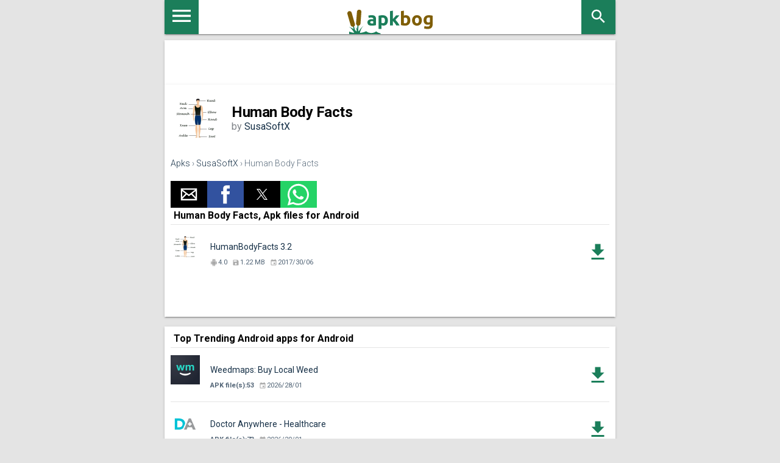

--- FILE ---
content_type: text/html; charset=UTF-8
request_url: https://apkbog.com/en/apk/human-body-facts
body_size: 14831
content:
<!doctype html><html amp lang="en"> <head> <meta charset="utf-8"> <script async src="https://cdn.ampproject.org/v0.js"></script> <meta name="viewport" content="width=device-width,minimum-scale=1,initial-scale=1"> <link rel="canonical" href="https://apkbog.com/en/apk/human-body-facts" /> <title>Download Human Body Facts APKs for Android</title> <meta name="keywords" content="Download,Human Body Facts,free,Apks,SusaSoftX,com.max.HumanBodyFacts"> <meta name="description" content="Download Human Body Facts APKs files for Android by SusaSoftX, APks count:1 last version: 3.2, updated: 2023-02-24"> <link href='https://fonts.googleapis.com/css?family=Roboto:400,300,500,700' rel='stylesheet' type='text/css'> <style amp-custom> .search_apk{padding-top:5px}.search_enter_apk{margin-top:5px;margin-left:-41px;fill:#666;cursor:pointer;width:32px;height:32px}.submit_butt{border-radius:0;cursor:pointer;float:right;display:inline-block;height:44px;width:44px;top:-44px;left:0;position:relative;background:none;border:0;border-left:1px solid #eaeaea}.autocomplete{-webkit-appearance:none;border-radius:0;width:100%;border:0;box-sizing:border-box;-moz-box-sizing:border-box;height:100%;overflow:hidden;padding:5px 9px 0;display:inline-block;vertical-align:top;border-radius:1px;box-shadow:0 2px 2px 0 rgba(0,0,0,0.16),0 0 0 1px rgba(0,0,0,0.08);-webkit-box-shadow:0 2px 2px 0 rgba(0,0,0,0.16),0 0 0 1px rgba(0,0,0,0.08);-moz-box-shadow:0 2px 2px 0 rgba(0,0,0,0.16),0 0 0 1px rgba(0,0,0,0.08);transition:box-shadow 200ms cubic-bezier(0.4,0,.2,1);height:44px;padding:5px 9px 0;font:16px;line-height:34px;height:44px;padding-right:56px}.autocomplete-suggestions{outline:1px solid #eaeaea;background:#FFF;overflow:auto}.autocomplete-suggestion{cursor:pointer;padding:5px 5px;white-space:nowrap;overflow:hidden;border-bottom:1px solid #eaeaea;display:table}.autocomplete-suggestion a{display:table-cell;vertical-align:middle;width:100%;font-weight:bold;padding-left:10px}.autocomplete-suggestion img{display:table-cell;vertical-align:middle}.autocomplete-selected{background:#f0f0f0}.autocomplete-suggestions strong{font-weight:normal;color:#39f}.results_count{padding:10px;border-bottom:1px solid #eaeaea}.dev-files-count{font-weight:bold}.pages{display:table;width:100%;padding:0;min-height:35px;border-top:1px solid #e4e4e4;padding-top:10px}.pages li{display:table-cell;vertical-align:middle;width:33%;padding:5px 10px}.newer{text-align:left}.older{text-align:right}.current{text-align:center}.current span{background-color:#f3f3f3;padding:10px;color:#1b7e5a}.older a,.newer a{height:20px;width:51px;padding:10px;margin-right:7px;line-height:20px;position:relative;color:#fff;background-color:#1b7e5a;padding:10px 20px;border:0;-webkit-appearance:none;display:inline-block}.older a::after,.newer a::before{width:0;height:0;content:"";border-style:solid;border-width:20px 0 20px 12px;border-color:transparent transparent transparent #1b7e5a;position:absolute;right:-12px;top:0}.newer a::before{left:-12px;border-width:20px 12px 20px 0;border-color:transparent #1b7e5a transparent transparent}:focus{outline:0}.asd_text_rek_full{color:#1b7e5a;text-align:center;font-size:16px;padding-bottom:5px;margin-bottom:10px;border-bottom:1px solid #e4e4e4}.ads_full_wrap{text-align:center}.ads_full{width:100%;height:50px;display:inline-block}.ads_article{width:100%;height:300px}.text-center{text-align:center}.ads_dwn{height:300px;display:block;margin-left:10px;margin-right:10px;text-align:center}.ads_dwn_full{display:block;width:300px;height:250px}.file-block{text-align:center}.icon{width:20px;height:20px;vertical-align:middle;fill:#fff}.icon.orange{fill:#e08649}.icon.green{fill:#388e6f}.icon.red{fill:red}.icon.black{fill:black}.icon.grey{fill:#828282}.dwn_btn{margin-bottom:12px;margin-top:12px}.dwn_btn a{background:#1b7e5a;line-height:1;height:48px;display:inline-block;color:#fff;text-decoration:none;min-width:300px;border-left:48px solid #22755a;padding:7px 12px;position:relative;box-sizing:border-box}.dwn_btn .wrapper_icon{padding:14px;display:inline-block;position:absolute;left:-48px;top:0}.dwn_btn .icon.expand{right:14px;top:14px;background:transparent;position:absolute}.dwn_btn .first-line{font-size:18px;font-weight:bold;display:block;text-align:left}.dwn_btn .second-line{color:#fdf09a;font-size:12px;text-align:left;display:block}.dwn_btn.cashe a{background:#506375}.dwn_btn.cashe .icon{background:#4d5f6f}.dwn_btn.google-play a{background:#d9d9d9;color:#828282}.dwn_btn.google-play .icon{width:16px;height:18px;display:inline-block;background:url('[data-uri]') center center no-repeat}.dwn_btn.google-play .wrapper_icon{background:#c7c7c7;padding:15px 16px}.dwn_btn.google-play .iconpay{width:24px;height:24px;background:none}.dwn_btn.google-play .second-line{color:#828282}.file-block .description{color:#828282;font-size:13px}.file-block .title{font-weight:bold;margin-bottom:10px;margin-top:10px;width:300px}.file-block .title .icon{fill:#b1b1b1;width:16px;height:16px}.file-block table{border-spacing:inherit;width:100%}.file-block table tr:nth-child(2n-1){background:#f1f1f1}.file-block table td:first-child{color:#585858}.file-block table td{padding:10px 10px}.other_langs,.hideit{display:none}.dashed{text-decoration:none;border-bottom:1px dashed #163047}.show-extended-permission{cursor:pointer}.perm-color{background:#f1f1f1}.perm-nested-mob{width:100%}.perm-left{text-align:left}.virustotal_block{font-size:11px;color:#bebebe}.mob-vir-block header,.mob-langs-block header{border:0;background:transparent}.mob-vir-block a{display:inline-block;border-bottom:1px dashed #163047;width:auto}.show-extended-permission{border-left:36px solid #7a8896;min-height:36px;line-height:1.1;padding:11px 16px;display:inline-block;box-sizing:border-box;color:#506375;position:relative}.show-extended-permission:hover{text-decoration:underline}.show-extended-permission:before,.show-extended-permission:after{position:absolute;content:'';display:block;width:3px;height:9px;background:#fff;left:-20px;top:15px}.show-extended-permission:after{width:9px;height:3px;left:-23px;top:18px}.permission-extended{border:1px solid #788794;padding:15px;display:block;background:#fafafa}.permission-extended p{margin-bottom:0}.permission-extended.hideit{display:none}small{font-size:80%;line-height:1.3;display:inline-block}.history_block{margin-bottom:20px;margin-top:-10px;padding-bottom:20px}.history_wrap header{border:0;padding:0;background:transparent;width:300px;margin:auto}.history_file{border-left:36px solid #1b7e5a;height:36px;padding:8px 12px;box-sizing:border-box;margin-bottom:1px;position:relative}.history_file:nth-child(2n-1){background:#f1f1f1}.history_file:before,.history_file:after{position:absolute;content:'';display:block;width:3px;height:9px;background:#fff;left:-20px;top:15px}.history_file:after{width:9px;height:3px;left:-23px;top:18px}.history_file .link a{color:#828282}.history_file .link a span{color:#506375}.zerowidth:before{width:0}.right .title,.hideit{display:none}.icon-more-block{display:block;width:20px;height:20px;position:absolute;top:0;right:0}.icon-more-block .icon{padding:0;position:static}.moredown{-moz-transform:rotate(180deg);-webkit-transform:rotate(180deg);-o-transform:rotate(180deg);-ms-transform:rotate(180deg);transform:rotate(180deg)}.color_cache{background:#506375}.file-block .left{width:300px;margin:auto;text-align:left;margin-bottom:10px}#footer{background:#163047;color:#6a869e;font-size:12px;padding:20px;text-align:center}#footer p{line-height:160%}#footer p.title{font-weight:700;color:#87a4be;font-size:13px;margin:0 0 15px}#footer a{color:#6a869e}#footer .footer_info{margin:0 0 20px 0}#footer .footer_menu{margin:0 0 0 50px}#footer .footer_menu{margin:0}#footer .footer_menu ul{margin:0;padding:0}#footer .footer_menu ul li{margin:0 0 7px;list-style:none;padding:0}#footer .footer_menu ul li a{font-size:14px}#footer .footer_menu ul li a:hover{text-decoration:underline}#footer .footer_social{margin:0 0 0 25px;text-align:center}#footer .footer_social a.vk{width:30px;height:30px;display:block;cursor:pointer;background:url(/i/sprite.png) 0 -948px no-repeat;margin:0 10px 0 0}#bottom{height:60px;text-align:center;background:#12293e;color:#6a869e;font-size:13px;line-height:60px}#bottom a{color:#6a869e;text-decoration:none}#bottom a:hover{color:#6a869e}#bottom a:hover span{color:#6a869e}#bottom p{line-height:60px;margin:0}.bottom_mobile{display:none}.info input.button{display:inline;border:0;color:white;background:transparent;margin-bottom:10px;font-weight:bold}.info input.button:hover{cursor:pointer}#bottom input.button{display:inline;border:0;color:yellow;border-bottom:1px solid #6a869e;background:transparent}#bottom input.button:hover{border-bottom:0 solid #6a869e;cursor:pointer}#bottom form{display:inline}.product_icon{margin:0;height:90px;width:90px}.page_title,.page_title_cat{font-size:20px;color:#506375;font-weight:400;margin:0}.product_title,.product_title h1{color:#163047;font-size:24px;font-weight:700;margin:0}.product_title h1{font-weight:normal}.product_header_mobile{margin:0 0 20px 0;padding:0 0 15px;border-bottom:1px solid #e4e4e4}.product_header_mobile_left{float:left;width:90px;margin-right:10px}.product_page .product_header_mobile{display:block}.product_header_mobile_right{float:left;max-width:220px}.product_page .product_download a{width:90px}.product_header_right{float:left;width:110px;margin:0}.product_compability span,.product_compability_no span{color:#1b7e5a;font-size:12px;font-weight:400}.product_compability_no span{color:#ea6b48}.product_download a{padding:10px;display:block;color:#fff;text-align:center;text-decoration:none;background:#1b7e5a;font-size:14px;font-weight:400}.product_download a:hover{background:#24b576}.product_rating_outer{margin:0;text-align:center}.product_raiting{margin:0 3px 0 0;float:left}.product_rating_outer span{font-size:12px;color:#b2b2b2;font-weight:400;line-height:16px}.product_download_icons a{text-decoration:none}.clear{clear:both}.all_apps{display:inline-block;background-color:#efefef;padding:15px}::-moz-selection{background:#b3d4fc;text-shadow:none}::selection{background:#b3d4fc;text-shadow:none}a{color:#163047;-webkit-tap-highlight-color:transparent;-webkit-tap-highlight-color:rgba(255,255,255,0)}a:hover{text-decoration:none}html{height:100%;-ms-touch-action:manipulation;touch-action:manipulation width:100%}body{min-height:100%;margin:0 width:100%;background:#e4e4e4;font-family:Roboto,Helvetica,Arial,sans-serif;-moz-osx-font-smoothing:grayscale;-webkit-font-smoothing:antialiased;min-height:100vh;flex-direction:column}body,html{font-size:14px;font-weight:400}h1,h2,h3{margin:0;padding:0 margin-top:24px}h1,h2,h3{margin-bottom:24px;font-weight:400}h1{font-size:56px;letter-spacing:-.02em}h2{font-size:45px}h3{font-size:34px;line-height:40px}.middle_left,.middle_right{padding:1px 0 16px;background:#fff;box-shadow:0 2px 2px 0 rgba(0,0,0,.14),0 3px 1px -2px rgba(0,0,0,.2),0 1px 5px 0 rgba(0,0,0,.12)}.middle_left h2{text-align:center}.heading,.breadcrumbs_wrapper,.middle_left,.middle_right{max-width:740px;margin:0 auto;width:100%;-moz-box-sizing:border-box;-webkit-box-sizing:border-box;box-sizing:border-box}.breadcrumbs_wrapper{padding-left:10px}.middle_left,.middle_right{padding:10px}.heading_wrapper{padding-bottom:10px}.heading{display:block;width:100%;height:56px;background-color:#fff;text-align:center;position:relative;box-shadow:0 2px 2px 0 rgba(0,0,0,.14),0 3px 1px -2px rgba(0,0,0,.2),0 1px 5px 0 rgba(0,0,0,.12)}.search_block{float:right}.mob-sm-menu{cursor:pointer;border:0;background:#1b7e5a;width:56px;height:56px;-webkit-border-radius:0;-moz-border-radius:0;border-radius:0;display:inline-block;float:left}.menu_icon{width:40px;height:52px;vertical-align:middle;fill:#fff}.logo{text-align:center;display:inline-block;position:relative;z-index:1;color:#fff}.logo svg{width:140px;height:40px;padding-top:16px}.fil0{fill:#1b7e5a}.fil3{fill:#7f5e06}.fil1{fill:#1b7e5a;fill-rule:nonzero}.fil2{fill:#7f5e06;fill-rule:nonzero}.search_mob_butt{display:block;background:#1b7e5a;cursor:pointer;width:56px;height:56px;float:right;border:0;padding-right:0}.search_mob_icon{width:30px;height:30px;fill:#fff;padding-top:12px}.heading header{padding-right:0;border:0}.breadcrumbs{margin:0;margin-top:5px;margin-bottom:5px;font-size:14px;color:#5d6e7e;line-height:18px;font-weight:300}.breadcrumbs a{text-decoration:underline;color:#163047}.hide{display:none}.icon{width:20px;height:20px;vertical-align:middle;fill:#fff}.green{fill:#1b7e5a}.orange{fill:#ea6b48}article .product_compability,article .product_compability_no{color:#ea6b48;font-size:12px;display:block;clear:both}p.title h2{font-size:14px;font-weight:700;margin:0 0 15px;color:#283f53}h2{font-weight:700;font-size:20px;color:#163047}.product_tags_social{margin:25px 0 0 0;font-size:12px}.product_tags{margin:0 15px 0 0;float:left;width:220px}.product_tags span{margin:0 15px 5px 0;float:left;background:transparent url(/i/sprite.png) 0 -485px no-repeat;font-size:13px;font-weight:500;padding:2px 0 2px 21px}.product_tags span a{text-decoration:none}.product_tags span a:hover{text-decoration:underline}.product_social span.product_social_icon{float:left;margin:0 0 5px 0}.product_social span.product_social_qty{float:left;margin:3px 10px 0 5px}.middle_right{margin-top:10px;margin-bottom:10px;text-align:center}.phone_block{width:100%;display:inline-block}.other_soft{font-size:13px;display:inline-block;width:100%}.text_block{color:#a3a3a3;font-size:11px;padding:0;display:inline-block}.phone_class{display:inline-block}.middle_right_inner_title{display:inline-block;color:#163047;font-weight:700;margin:0;background:#fff;padding-bottom:10px}.right-text{text-align:right;direction:rtl}.star{width:18px;height:18px}.mob-top-button-wrap{background:#5d6e7e;overflow:hidden;padding:0 47px}.mob-top-button-wrap li{margin:0;list-style-type:none;float:left;height:44px}.mob-top-button-wrap a{color:#fff;text-decoration:none;height:35px;vertical-align:middle;padding:5px 6px;line-height:44px}.mob-top-button{overflow:hidden;table-layout:fixed;padding:15px 15px 0 15px}#menu-mob{color:#fff}.mob-top-sort{padding:5px 0 15px;border-bottom:1px solid #2e3e4e;overflow:hidden;margin-bottom:15px}.mob-top-sort ul{list-style-type:none;padding:0;margin:0;display:table;table-layout:fixed;width:100%}.mob-top-sort ul li{list-style-type:none;display:table-cell;width:33%;font-size:12px;overflow:hidden;text-overflow:ellipsis;white-space:nowrap;padding:10px;cursor:pointer}.mob-top-sort ul li input{cursor:pointer}.mob-top-sort>span{margin-left:15px;display:block;margin-bottom:5px}.mob-top-sort .mob-top-active{background:#5d6e7e}.mob-top-list{padding-right:15px;padding-top:15px}.mob-top-list button{width:100%;color:#112130;font-size:18px;font-weight:bold;background:#fff;text-align:left;border:0;padding:0 15px 15px 10px;position:relative;cursor:pointer}.mob-top-list button.active{background:#e4e4e4}.menu_droid{margin-top:15px;height:24px;width:24px;fill:#1b7e5a}.menu_b_down{margin-top:15px;height:30px;width:30px;float:right}#mob-games-list a,#mob-soft-list a{color:#fff;text-decoration:none;padding:3px 6px;font-size:16px}#mob-games-list a.active,#mob-soft-list a.active{background:#5d6e7e}#mob-games-list ul,#mob-soft-list ul{overflow:hidden;margin-left:-30px}#mob-games-list ul:first-child,#mob-soft-list ul:first-child{font-weight:bold}#mob-games-list li,#mob-soft-list li{display:inline-block;list-style:none;padding-top:5px;padding-bottom:5px}#mob-games-list span,#mob-soft-list span{color:#b3d4fc}#sidebar h4{padding-right:0}.mob-bottom-links{margin:15px 0 0 0;border-top:1px solid #2e3e4e;padding:10px}.mob-bottom-links li{list-style-type:none;display:inline-block}.mob-bottom-links a{color:#5d6e7e;text-decoration:none;font-size:13px}.mob-bottom-links .button{border:0;background-color:transparent;display:inline-block;color:#5d6e7e;font-size:13px;cursor:pointer}#sidebar{width:270px;max-width:100%;background:#112130;overflow-y:auto;-webkit-overflow-scrolling:touch;-webkit-transition:-webkit-transform .3s ease-in-out;transition:transform .3s ease-in-out;-ms-scroll-chaining:none}.show_related{background-color:#fff}.related_small{border-bottom:1px solid #e4e4e4;display:inline-table;margin-left:5px;text-align:center}.related_small a{text-decoration:none}.related_small a:hover{text-decoration:underline}.related_small_title{padding-top:5px;padding-bottom:5px;width:100px;display:block;height:auto;text-overflow:ellipsis;overflow:hidden;white-space:nowrap}.rating_related_small{display:block;text-align:center;width:95px;font-size:12px;color:#b2b2b2;font-weight:400;line-height:16px}.app-item{border-bottom:1px solid #e4e4e4;position:relative;padding:20px 0;display:block}.app-item:hover{background:#f3f3f3;cursor:pointer}.app-icon{position:absolute;left:0;top:12px}.app-details{position:absolute;bottom:20px;left:65px;color:#506375;font-size:11px}.app-details>div{display:inline-block;margin-right:5px}.dev-details{left:11px;bottom:10px}.variants{font-size:14px;font-weight:bold;color:#1b7e5a}.app-details .icon{width:12px;height:12px;fill:#aaa;margin-right:1px;vertical-align:middle}.app-name{height:33px;display:table-cell;vertical-align:middle;padding-left:65px;padding-bottom:15px;padding-right:40px}.app-item a{outline:1px solid red}.app-item i{width:38px;height:48px;color:#1b7e5a;right:0;top:20px;position:absolute;display:block;text-align:center;vertical-align:middle;line-height:48px}.app-item i .icon{fill:#1b7e5a;width:36px;height:36px}.header-app{height:90px;display:table-cell;vertical-align:middle;margin-bottom:20px}.header-app h1{font-size:24px;margin:0;font-weight:bold}.header-app h2{margin-bottom:10px;font-size:18px;color:#2b2b2b;text-align:left}.header-app .developer{color:#81858b;font-size:16px}.breadcrumbs{margin:20px 0}.breadcrumbs a{text-decoration:none}.sm{width:14px;height:14px}amp-selector [option]{display:inline-block}a{text-decoration:none}.r-link{background:#f3f3f3;height:26px;text-align:right}.r-link a{padding:4px 8px;display:inline-block}.ampTabContainer{margin-top:-26px}.row:after{clear:both;display:table;content:" "}.col{padding:0 10px;margin-bottom:20px;float:left}.col-auto{float:left;width:calc(100% - 310px)}.col-ads{float:right;padding-top:26px;text-align:center}@media(max-width:650px){.col-auto{float:none;width:100%}.col-ads{float:none}}.ads{width:300px;height:250px;margin:0 auto}.adv-text{color:#a8a8a8}.params{list-style-type:none;margin:0;padding:0}.params li{border-bottom:1px solid #e4e4e4;padding:10px 10px 10px 40px;position:relative;font-size:13px;color:#506375}.icon.gray{fill:#aaa}.params li .icon:first-child{position:absolute;left:10px;top:10px}.params a,.verified a{text-decoration:underline}.verified{padding:20px 0;color:#81858b}.dwnl-lnk a,.dwnl-lnk button{background:#1b7e5a;color:#fff;display:inline-block;padding:10px 20px;margin-top:60px;text-transform:uppercase;font-weight:bold;border:0;font-size:14px}.sub-title{background:#f3f3f3;padding:5px 10px;font-weight:bold;margin:20px 0}.small_header{padding-bottom:5px;padding-left:5px;padding-top:0;font-weight:bold;font-size:16px;border-bottom:1px solid #e4e4e4}.ampTabContainer{display:flex;flex-wrap:wrap}.tabButton[selected]{font-weight:bold}.tabButton{list-style:none;text-align:center;cursor:pointer;display:inline-block;padding:5px 16px 3px}.tabButton[selected]{font-weight:bold}.tabButton{list-style:none;text-align:center;cursor:pointer;display:inline-block;padding:5px 16px 3px}.tabContent{display:none;width:100%;order:1}.tabButton[selected]+.tabContent{display:block}amp-selector [option]{border-bottom:2px solid transparent;display:inline-block}amp-selector [option][selected]{outline:0;border-bottom-color:#1b7e5a}.itemCustom{border:1px solid #000;height:280px;width:380px;margin:10px;text-align:center;padding-top:140px}.last_version{color:#1b7e5a;font-weight:bold;display:block;padding-top:5px;padding-bottom:5px}amp-accordion section[expanded] .show-more{display:none}amp-accordion section:not([expanded]) .show-less{display:none}.item-accord{background:#f3f3f3}.item-accord .app-icon{left:12px;top:24px}.item-accord .app-details{bottom:10px;padding-top:2px}.accord_grey{background:#f3f3f3}.acc-header{background:#fff;border:0;padding:0}.item-accord i{right:12px}div.accord_core{display:block}.perms_icon{height:30px;width:30px;float:right;display:inline-block}.perms-accord>section{background-color:red;background:#fff;border:0;margin:0}.perms li{display:block}.size-crop{white-space:nowrap;overflow:hidden;text-overflow:ellipsis;display:block;width:300px;position:relative}.size-crop:hover{width:100%;white-space:normal}.bgg{background-color:#d1d1d6}.stext{margin:10px 0}.device_info li{list-style-type:circle;padding:5px;color:#388e6f}.device_info span{color:#000}.dev_caption{font-weight:bold;font-size:18px}.device_info li:first-child{list-style-type:none}.lightbox{background:rgba(0,0,0,0.8);width:100%;height:100%;position:relative}.dwnshort-lightbox{width:320px;display:inline-block;background-color:#fff;border-radius:5px;text-align:center;padding:5px;position:absolute;top:50%;left:50%;transform:translate(-50%,-50%);-ms-transform:translate(-50%,-50%);-webkit-transform:translate(-50%,-50%)}.cls-btn{position:absolute;top:-14px;right:-14px;width:35px;height:35px;border:0;background-color:#fff;background-image:url('/i/fancybox_sprite.png');background-color:transparent}.cls-btn:hover{cursor:pointer}.modal-link-stop-go{float:right;display:inline-block;padding:10px 12px;color:#fff;text-decoration:none;text-align:center;background:#1b7e5a;border-radiiis:3px}.modal-down-text{display:inline-table;height:30px;width:300px}.modal-down-text img{display:table-cell;vertical-align:middle;margin:0;padding:0}.modal-down-text p,.modal-down-text-link{display:table-cell;vertical-align:middle;text-align:center}.modal-down-text p{font-weight:bold}.sns-modal{width:300px;height:250px;display:inline-block}.sns-line{margin-top:5px;margin-bottom:5px}.perm_lst{text-align:left}.info_vars h2{margin-top:10px;text-align:left}.app-item:last-child,.app-item:first-child:last-child{border-bottom:0}.amp_atf{display:inline-block;width:320px;height:50px;text-align:center}.amp_m3{display:inline-block;width:300px;height:250px;text-align:center}.amp_m2{display:inline-block;width:320px;height:50px;text-align:center}.amp_center{text-align:center} </style> <style amp-boilerplate>body{-webkit-animation:-amp-start 8s steps(1,end) 0s 1 normal both;-moz-animation:-amp-start 8s steps(1,end) 0s 1 normal both;-ms-animation:-amp-start 8s steps(1,end) 0s 1 normal both;animation:-amp-start 8s steps(1,end) 0s 1 normal both}@-webkit-keyframes -amp-start{from{visibility:hidden}to{visibility:visible}}@-moz-keyframes -amp-start{from{visibility:hidden}to{visibility:visible}}@-ms-keyframes -amp-start{from{visibility:hidden}to{visibility:visible}}@-o-keyframes -amp-start{from{visibility:hidden}to{visibility:visible}}@keyframes -amp-start{from{visibility:hidden}to{visibility:visible}}</style><noscript><style amp-boilerplate>body{-webkit-animation:none;-moz-animation:none;-ms-animation:none;animation:none}</style></noscript> <script async custom-element="amp-auto-ads" src="https://cdn.ampproject.org/v0/amp-auto-ads-0.1.js"></script> <script async custom-element="amp-ad" src="https://cdn.ampproject.org/v0/amp-ad-0.1.js"></script><script async custom-element="amp-accordion" src="https://cdn.ampproject.org/v0/amp-accordion-0.1.js"></script><script async custom-element="amp-social-share" src="https://cdn.ampproject.org/v0/amp-social-share-0.1.js"></script> <link rel="apple-touch-icon" sizes="180x180" href="/i/apk/favicon.svg"><link rel="icon" type="image/png" href="/i/apk/favicon.svg" sizes="32x32"><link rel="icon" type="image/png" href="/i/apk/favicon.svg" sizes="16x16"><link rel="mask-icon" href="/i/apk/favicon.svg" color="#212121"><meta name="apple-mobile-web-app-capable" content="yes"><meta name="apple-mobile-web-app-status-bar-style" content="white"> <meta name="amp-consent-blocking" content="amp-ad"><script async custom-element="amp-consent" src="https://cdn.ampproject.org/v0/amp-consent-0.1.js"></script><script async custom-element="amp-iframe" src="https://cdn.ampproject.org/v0/amp-iframe-0.1.js"></script><script async custom-element="amp-ad" src="https://cdn.ampproject.org/v0/amp-ad-0.1.js"></script> </head> <body> <amp-consent id="googlefc" layout="nodisplay" type="googlefc"><script type="application/json">{"clientConfig":{"publisherIdentifier":"pub-4100115950925285"}}</script></amp-consent> <amp-auto-ads type="adsense" data-ad-client="ca-pub-4100115950925285"></amp-auto-ads> <amp-pixel src="https://apkbog.com/stat/?&c=1&RANDOM&r=DOCUMENT_REFERRER&u=CANONICAL_URL" layout="nodisplay"></amp-pixel> <div class="heading_wrapper"> <div class="heading"> <a class="mob-sm-menu" href="https://apkbog.com/en/menu"><svg class="menu_icon"><use xlink:href="#menu"></use></svg></a> <a class="logo" href="https://apkbog.com/en/apks"><svg class="icon"><use xlink:href="#logo"></use></svg></a> <div class="search_block"> <a href="https://apkbog.com/en/apks/search" class="search_mob_butt"><svg class="search_mob_icon"><use xlink:href="#search"></use></svg></a> </div> </div> </div> <div class="middle_left amp_center"><div class="amp_atf"><amp-ad width=320 height=50 type="adsense" data-ad-client="ca-pub-4100115950925285" data-ad-slot="3822638596"></amp-ad></div></div> <div class="product_page"> <div class="middle_left"> <div class="product_header_mobile_left"><amp-img width=90 height=90 src="https://apkbog.com/ampimg:bz1hdXFoYjQmbD00NHcmaD1wbmcmZj1HbGk5MCZpPTA"></amp-img></div> <div class="header-app"> <h1>Human Body Facts</h1> <div class="developer">by <a href="https://apkbog.com/en/dev/susasoftx">SusaSoftX</a></div> </div> <div class="breadcrumbs"><a href="https://apkbog.com/en/apks">Apks</a> &rsaquo; <a href="https://apkbog.com/en/dev/susasoftx">SusaSoftX</a> &rsaquo; Human Body Facts</div> <amp-social-share type="email"></amp-social-share><amp-social-share type="facebook" data-param-app_id="157057344876106"></amp-social-share><amp-social-share type="gplus"></amp-social-share><amp-social-share type="twitter"></amp-social-share><amp-social-share type="whatsapp"></amp-social-share> <div class="small_header">Human Body Facts, Apk files for Android</div><div class="apps-list"> <a class="app-item" href="/en/apk/human-body-facts/3.2"> <div class="app-icon"><amp-img width=48 height=48 src="https://apkbog.com/ampimg:bz00MXM5aWQmbD0xcGQmaD1wbmcmZj1HbGk0OCZpPTA"></amp-img></div> <div class="app-name">HumanBodyFacts 3.2</div> <div class="app-details"> <div class="version"><svg class="icon"><use xlink:href="#android"></use></svg>4.0</div> <div class="file-size"><svg class="icon"><use xlink:href="#file"></use></svg>1.22 MB</div> <div class="date"><svg class="icon"><use xlink:href="#date"></use></svg>2017/30/06</div> </div> <i><svg class="icon"><use xlink:href="#download"></use></svg></i> </a></div> <div class="amp_center"><div class="amp_atf"><amp-ad width=320 height=50 type="adsense" data-ad-client="ca-pub-4100115950925285" data-ad-slot="3774657583"></amp-ad></div></div> </div> </div><br> <div class="product_page"><div class="middle_left"><div class="small_header">Top Trending Android apps for Android</div><div class="devs-list"> <a class="app-item" href="/en/apk/weedmaps-find-weed-and-delivery"> <div class="app-icon"><amp-img width=48 height=48 src="https://apkbog.com/ampimg:bz1lN3M1NXgmbD0xODYmaD1wbmcmZj1HbGk0OCZpPTI"></amp-img></div> <div class="app-name">Weedmaps: Buy Local Weed</div> <div class="app-details"> <div class="dev-files-count">APK file(s):53</div> <div class="date"><svg class="icon"><use xlink:href="#date"></use></svg>2026/28/01</div> </div> <i><svg class="icon"><use xlink:href="#download"></use></svg></i> </a> <a class="app-item" href="/en/apk/doctor-anywhere"> <div class="app-icon"><amp-img width=48 height=48 src="https://apkbog.com/ampimg:bz05ZmljeGEmbD1ydCZoPXBuZyZmPUdsaTQ4Jmk9Mg"></amp-img></div> <div class="app-name">Doctor Anywhere - Healthcare</div> <div class="app-details"> <div class="dev-files-count">APK file(s):73</div> <div class="date"><svg class="icon"><use xlink:href="#date"></use></svg>2026/29/01</div> </div> <i><svg class="icon"><use xlink:href="#download"></use></svg></i> </a> <a class="app-item" href="/en/apk/blood-pressure-bp-info"> <div class="app-icon"><amp-img width=48 height=48 src="https://apkbog.com/ampimg:bz1nYXRiMXYmbD0yc2kmaD1wbmcmZj1HbGk0OCZpPTE"></amp-img></div> <div class="app-name">Blood Pressure</div> <div class="app-details"> <div class="dev-files-count">APK file(s):3</div> <div class="date"><svg class="icon"><use xlink:href="#date"></use></svg>2021/07/05</div> </div> <i><svg class="icon"><use xlink:href="#download"></use></svg></i> </a> <a class="app-item" href="/en/apk/หมอพร้อม"> <div class="app-icon"><amp-img width=48 height=48 src="https://apkbog.com/ampimg:bz03aG9sNDgmbD0yaDUmaD1wbmcmZj1HbGk0OCZpPTM"></amp-img></div> <div class="app-name">หมอพร้อม</div> <div class="app-details"> <div class="dev-files-count">APK file(s):7</div> <div class="date"><svg class="icon"><use xlink:href="#date"></use></svg>2026/24/01</div> </div> <i><svg class="icon"><use xlink:href="#download"></use></svg></i> </a> <a class="app-item" href="/en/apk/headache-diary-lite"> <div class="app-icon"><amp-img width=48 height=48 src="https://apkbog.com/ampimg:bz0zb3ZlcnMmbD0yODcmaD1wbmcmZj1HbGk0OCZpPTA"></amp-img></div> <div class="app-name">Headache Diary Lite</div> <div class="app-details"> <div class="dev-files-count">APK file(s):1</div> <div class="date"><svg class="icon"><use xlink:href="#date"></use></svg>2017/30/06</div> </div> <i><svg class="icon"><use xlink:href="#download"></use></svg></i> </a> <a class="app-item" href="/en/apk/1mg-find-generic-medicines"> <div class="app-icon"><amp-img width=48 height=48 src="https://apkbog.com/ampimg:bz0zNDI4eGYmbD1zNiZoPXBuZyZmPUdsaTQ4Jmk9Mg"></amp-img></div> <div class="app-name">1mg - Online Medical Store &amp; Healthcare App</div> <div class="app-details"> <div class="dev-files-count">APK file(s):22</div> <div class="date"><svg class="icon"><use xlink:href="#date"></use></svg>2020/09/02</div> </div> <i><svg class="icon"><use xlink:href="#download"></use></svg></i> </a> <a class="app-item" href="/en/apk/аптечка"> <div class="app-icon"><amp-img width=48 height=48 src="https://apkbog.com/ampimg:bz0zajJuaWkmbD0zMGgmaD1wbmcmZj1HbGk0OCZpPTA"></amp-img></div> <div class="app-name">Аптечка</div> <div class="app-details"> <div class="dev-files-count">APK file(s):1</div> <div class="date"><svg class="icon"><use xlink:href="#date"></use></svg>2017/29/06</div> </div> <i><svg class="icon"><use xlink:href="#download"></use></svg></i> </a> <a class="app-item" href="/en/apk/helsi"> <div class="app-icon"><amp-img width=48 height=48 src="https://apkbog.com/ampimg:bz0zdjAzbXombD0zbjUmaD1wbmcmZj1HbGk0OCZpPTM"></amp-img></div> <div class="app-name">Helsi</div> <div class="app-details"> <div class="dev-files-count">APK file(s):63</div> <div class="date"><svg class="icon"><use xlink:href="#date"></use></svg>2024/15/07</div> </div> <i><svg class="icon"><use xlink:href="#download"></use></svg></i> </a> <a class="app-item" href="/en/apk/curofy-discuss-medical-cases"> <div class="app-icon"><amp-img width=48 height=48 src="https://apkbog.com/ampimg:bz1kcXh0OXMmbD0xbjAmaD1wbmcmZj1HbGk0OCZpPTI"></amp-img></div> <div class="app-name">RoundGlass Cross for Doctors</div> <div class="app-details"> <div class="dev-files-count">APK file(s):78</div> <div class="date"><svg class="icon"><use xlink:href="#date"></use></svg>2024/11/11</div> </div> <i><svg class="icon"><use xlink:href="#download"></use></svg></i> </a> <a class="app-item" href="/en/apk/mini-nurse-lite"> <div class="app-icon"><amp-img width=48 height=48 src="https://apkbog.com/ampimg:bz1lbzZubWkmbD00eDImaD1wbmcmZj1HbGk0OCZpPTE"></amp-img></div> <div class="app-name">Mini Nurse - Lite</div> <div class="app-details"> <div class="dev-files-count">APK file(s):3</div> <div class="date"><svg class="icon"><use xlink:href="#date"></use></svg>2019/16/10</div> </div> <i><svg class="icon"><use xlink:href="#download"></use></svg></i> </a> <a class="app-item" href="/en/apk/bula"> <div class="app-icon"><amp-img width=48 height=48 src="https://apkbog.com/ampimg:bz1hMmI1M3kmbD0xN3QmaD1wbmcmZj1HbGk0OCZpPTA"></amp-img></div> <div class="app-name">Bula</div> <div class="app-details"> <div class="dev-files-count">APK file(s):1</div> <div class="date"><svg class="icon"><use xlink:href="#date"></use></svg>2017/04/07</div> </div> <i><svg class="icon"><use xlink:href="#download"></use></svg></i> </a> <a class="app-item" href="/en/apk/brasildental"> <div class="app-icon"><amp-img width=48 height=48 src="https://apkbog.com/ampimg:bz15MThkbiZsPTFkeiZoPXBuZyZmPUdsaTQ4Jmk9Mw"></amp-img></div> <div class="app-name">Brasildental</div> <div class="app-details"> <div class="dev-files-count">APK file(s):22</div> <div class="date"><svg class="icon"><use xlink:href="#date"></use></svg>2026/18/01</div> </div> <i><svg class="icon"><use xlink:href="#download"></use></svg></i> </a> <a class="app-item" href="/en/apk/test-your-hearing"> <div class="app-icon"><amp-img width=48 height=48 src="https://apkbog.com/ampimg:bz04enRlcnkmbD0yd3EmaD1wbmcmZj1HbGk0OCZpPTA"></amp-img></div> <div class="app-name">Test Your Hearing</div> <div class="app-details"> <div class="dev-files-count">APK file(s):1</div> <div class="date"><svg class="icon"><use xlink:href="#date"></use></svg>2017/03/07</div> </div> <i><svg class="icon"><use xlink:href="#download"></use></svg></i> </a> <a class="app-item" href="/en/apk/primeros-auxilios"> <div class="app-icon"><amp-img width=48 height=48 src="https://apkbog.com/ampimg:bz0zbGZpbWImbD0ybmsmaD1wbmcmZj1HbGk0OCZpPTA"></amp-img></div> <div class="app-name">Primeros Auxilios</div> <div class="app-details"> <div class="dev-files-count">APK file(s):1</div> <div class="date"><svg class="icon"><use xlink:href="#date"></use></svg>2017/30/06</div> </div> <i><svg class="icon"><use xlink:href="#download"></use></svg></i> </a> <a class="app-item" href="/en/apk/blood-donor"> <div class="app-icon"><amp-img width=48 height=48 src="https://apkbog.com/ampimg:bz13emVtbCZsPTExeiZoPXBuZyZmPUdsaTQ4Jmk9Mg"></amp-img></div> <div class="app-name">Blood Donor</div> <div class="app-details"> <div class="dev-files-count">APK file(s):37</div> <div class="date"><svg class="icon"><use xlink:href="#date"></use></svg>2024/23/12</div> </div> <i><svg class="icon"><use xlink:href="#download"></use></svg></i> </a> <a class="app-item" href="/en/apk/ice-in-case-of-emergency"> <div class="app-icon"><amp-img width=48 height=48 src="https://apkbog.com/ampimg:bz0zamR3aXombD0zNDkmaD1wbmcmZj1HbGk0OCZpPTA"></amp-img></div> <div class="app-name">ICE - in case of emergency</div> <div class="app-details"> <div class="dev-files-count">APK file(s):1</div> <div class="date"><svg class="icon"><use xlink:href="#date"></use></svg>2017/29/06</div> </div> <i><svg class="icon"><use xlink:href="#download"></use></svg></i> </a> <a class="app-item" href="/en/apk/pharmapp-duty-pharmacies"> <div class="app-icon"><amp-img width=48 height=48 src="https://apkbog.com/ampimg:bz05MHFnYWsmbD0xYm4maD1wbmcmZj1HbGk0OCZpPTA"></amp-img></div> <div class="app-name">PharmApp - Duty pharmacies</div> <div class="app-details"> <div class="dev-files-count">APK file(s):1</div> <div class="date"><svg class="icon"><use xlink:href="#date"></use></svg>2017/03/07</div> </div> <i><svg class="icon"><use xlink:href="#download"></use></svg></i> </a> <a class="app-item" href="/en/apk/resep-obat-tradisional"> <div class="app-icon"><amp-img width=48 height=48 src="https://apkbog.com/ampimg:bz1iMW9tbzMmbD0ycDkmaD1wbmcmZj1HbGk0OCZpPTA"></amp-img></div> <div class="app-name">Resep Obat Tradisional</div> <div class="app-details"> <div class="dev-files-count">APK file(s):1</div> <div class="date"><svg class="icon"><use xlink:href="#date"></use></svg>2017/04/07</div> </div> <i><svg class="icon"><use xlink:href="#download"></use></svg></i> </a> <a class="app-item" href="/en/apk/valores-de-laboratorio"> <div class="app-icon"><amp-img width=48 height=48 src="https://apkbog.com/ampimg:bz0ycWRyaHYmbD0ydGMmaD1wbmcmZj1HbGk0OCZpPTA"></amp-img></div> <div class="app-name">Valores de Laboratorio</div> <div class="app-details"> <div class="dev-files-count">APK file(s):1</div> <div class="date"><svg class="icon"><use xlink:href="#date"></use></svg>2017/28/06</div> </div> <i><svg class="icon"><use xlink:href="#download"></use></svg></i> </a> <a class="app-item" href="/en/apk/pharmacy-generic-medicines"> <div class="app-icon"><amp-img width=48 height=48 src="https://apkbog.com/ampimg:bz03djA0N2EmbD0ybDAmaD1wbmcmZj1HbGk0OCZpPTA"></amp-img></div> <div class="app-name">Pocket Pill - Find Generic Medicines</div> <div class="app-details"> <div class="dev-files-count">APK file(s):1</div> <div class="date"><svg class="icon"><use xlink:href="#date"></use></svg>2017/03/07</div> </div> <i><svg class="icon"><use xlink:href="#download"></use></svg></i> </a> <a class="app-item" href="/en/apk/анализы"> <div class="app-icon"><amp-img width=48 height=48 src="https://apkbog.com/ampimg:bz0ycGthMjQmbD0yNjYmaD1wbmcmZj1HbGk0OCZpPTA"></amp-img></div> <div class="app-name">Анализы</div> <div class="app-details"> <div class="dev-files-count">APK file(s):7</div> <div class="date"><svg class="icon"><use xlink:href="#date"></use></svg>2019/21/07</div> </div> <i><svg class="icon"><use xlink:href="#download"></use></svg></i> </a> <a class="app-item" href="/en/apk/bmi-calculator-pro"> <div class="app-icon"><amp-img width=48 height=48 src="https://apkbog.com/ampimg:bz0yMTBneCZsPXRlJmg9anBnJmY9R2xpNDgmaT0w"></amp-img></div> <div class="app-name">BMI Calculator Pro</div> <div class="app-details"> <div class="dev-files-count">APK file(s):1</div> <div class="date"><svg class="icon"><use xlink:href="#date"></use></svg>2017/30/06</div> </div> <i><svg class="icon"><use xlink:href="#download"></use></svg></i> </a> <a class="app-item" href="/en/apk/heart-3d-anatomy-lite"> <div class="app-icon"><amp-img width=48 height=48 src="https://apkbog.com/ampimg:bz03a3VpZjkmbD0ycjEmaD1wbmcmZj1HbGk0OCZpPTA"></amp-img></div> <div class="app-name">Heart 3D Anatomy Lite</div> <div class="app-details"> <div class="dev-files-count">APK file(s):1</div> <div class="date"><svg class="icon"><use xlink:href="#date"></use></svg>2017/03/07</div> </div> <i><svg class="icon"><use xlink:href="#download"></use></svg></i> </a> <a class="app-item" href="/en/apk/medical-and-drugs-dictionary"> <div class="app-icon"><amp-img width=48 height=48 src="https://apkbog.com/ampimg:bz0ycWVyMTcmbD0yZDEmaD1wbmcmZj1HbGk0OCZpPTA"></amp-img></div> <div class="app-name">Medical &amp; Drugs Dictionary</div> <div class="app-details"> <div class="dev-files-count">APK file(s):1</div> <div class="date"><svg class="icon"><use xlink:href="#date"></use></svg>2017/28/06</div> </div> <i><svg class="icon"><use xlink:href="#download"></use></svg></i> </a> <a class="app-item" href="/en/apk/worry-box-anxiety-self-help"> <div class="app-icon"><amp-img width=48 height=48 src="https://apkbog.com/ampimg:bz0zb3E4MjUmbD0zODMmaD1wbmcmZj1HbGk0OCZpPTA"></amp-img></div> <div class="app-name">Worry Box---Anxiety Self-Help</div> <div class="app-details"> <div class="dev-files-count">APK file(s):1</div> <div class="date"><svg class="icon"><use xlink:href="#date"></use></svg>2017/30/06</div> </div> <i><svg class="icon"><use xlink:href="#download"></use></svg></i> </a> <a class="app-item" href="/en/apk/cepilac"> <div class="app-icon"><amp-img width=48 height=48 src="https://apkbog.com/ampimg:bz02dW1qeXEmbD0yM2cmaD1wbmcmZj1HbGk0OCZpPTA"></amp-img></div> <div class="app-name">Cepilac</div> <div class="app-details"> <div class="dev-files-count">APK file(s):2</div> <div class="date"><svg class="icon"><use xlink:href="#date"></use></svg>2018/16/03</div> </div> <i><svg class="icon"><use xlink:href="#download"></use></svg></i> </a> <a class="app-item" href="/en/apk/mhrs"> <div class="app-icon"><amp-img width=48 height=48 src="https://apkbog.com/ampimg:bz0xd2dpaTgmbD0xNGQmaD1wbmcmZj1HbGk0OCZpPTI"></amp-img></div> <div class="app-name">CDAS</div> <div class="app-details"> <div class="dev-files-count">APK file(s):43</div> <div class="date"><svg class="icon"><use xlink:href="#date"></use></svg>2025/27/04</div> </div> <i><svg class="icon"><use xlink:href="#download"></use></svg></i> </a> <a class="app-item" href="/en/apk/obat-generik"> <div class="app-icon"><amp-img width=48 height=48 src="https://apkbog.com/ampimg:bz01d2w4dXAmbD0yZm4maD1wbmcmZj1HbGk0OCZpPTA"></amp-img></div> <div class="app-name">Obat Generik</div> <div class="app-details"> <div class="dev-files-count">APK file(s):1</div> <div class="date"><svg class="icon"><use xlink:href="#date"></use></svg>2017/02/07</div> </div> <i><svg class="icon"><use xlink:href="#download"></use></svg></i> </a> <a class="app-item" href="/en/apk/daftar-obat"> <div class="app-icon"><amp-img width=48 height=48 src="https://apkbog.com/ampimg:bz01NWVxbHcmbD0xazEmaD1wbmcmZj1HbGk0OCZpPTA"></amp-img></div> <div class="app-name">Daftar Obat</div> <div class="app-details"> <div class="dev-files-count">APK file(s):1</div> <div class="date"><svg class="icon"><use xlink:href="#date"></use></svg>2017/01/07</div> </div> <i><svg class="icon"><use xlink:href="#download"></use></svg></i> </a> <a class="app-item" href="/en/apk/medical-records-app"> <div class="app-icon"><amp-img width=48 height=48 src="https://apkbog.com/ampimg:bz1mMW5qaTAmbD0yODMmaD1wbmcmZj1HbGk0OCZpPTE"></amp-img></div> <div class="app-name">KafoMed: Medical Records &amp; PMS</div> <div class="app-details"> <div class="dev-files-count">APK file(s):95</div> <div class="date"><svg class="icon"><use xlink:href="#date"></use></svg>2026/01/01</div> </div> <i><svg class="icon"><use xlink:href="#download"></use></svg></i> </a> <a class="app-item" href="/en/apk/docplexus-network-for-doctors"> <div class="app-icon"><amp-img width=48 height=48 src="https://apkbog.com/ampimg:bz1hZnFqem8mbD0xaHAmaD1wbmcmZj1HbGk0OCZpPTA"></amp-img></div> <div class="app-name">Docplexus- Network for Doctors</div> <div class="app-details"> <div class="dev-files-count">APK file(s):52</div> <div class="date"><svg class="icon"><use xlink:href="#date"></use></svg>2021/10/03</div> </div> <i><svg class="icon"><use xlink:href="#download"></use></svg></i> </a> <a class="app-item" href="/en/apk/tıp-terimleri-sözlüğü"> <div class="app-icon"><amp-img width=48 height=48 src="https://apkbog.com/ampimg:bz03emdmZzkmbD0xenQmaD1wbmcmZj1HbGk0OCZpPTA"></amp-img></div> <div class="app-name">Tıp Terimleri Sözlüğü</div> <div class="app-details"> <div class="dev-files-count">APK file(s):1</div> <div class="date"><svg class="icon"><use xlink:href="#date"></use></svg>2017/03/07</div> </div> <i><svg class="icon"><use xlink:href="#download"></use></svg></i> </a> <a class="app-item" href="/en/apk/gi-monitor"> <div class="app-icon"><amp-img width=48 height=48 src="https://apkbog.com/ampimg:bz0zbjUxbDEmbD0ycm4maD1wbmcmZj1HbGk0OCZpPTA"></amp-img></div> <div class="app-name">GI Monitor</div> <div class="app-details"> <div class="dev-files-count">APK file(s):1</div> <div class="date"><svg class="icon"><use xlink:href="#date"></use></svg>2017/30/06</div> </div> <i><svg class="icon"><use xlink:href="#download"></use></svg></i> </a> <a class="app-item" href="/en/apk/skin-disease-and-treatment"> <div class="app-icon"><amp-img width=48 height=48 src="https://apkbog.com/ampimg:bz03cnFmZ3ombD0yN3EmaD1wbmcmZj1HbGk0OCZpPTA"></amp-img></div> <div class="app-name">skin disease and treatment</div> <div class="app-details"> <div class="dev-files-count">APK file(s):1</div> <div class="date"><svg class="icon"><use xlink:href="#date"></use></svg>2017/03/07</div> </div> <i><svg class="icon"><use xlink:href="#download"></use></svg></i> </a> <a class="app-item" href="/en/apk/pulsepoint-respond"> <div class="app-icon"><amp-img width=48 height=48 src="https://apkbog.com/ampimg:bz04em85dXombD0yZTQmaD1wbmcmZj1HbGk0OCZpPTA"></amp-img></div> <div class="app-name">PulsePoint Respond</div> <div class="app-details"> <div class="dev-files-count">APK file(s):24</div> <div class="date"><svg class="icon"><use xlink:href="#date"></use></svg>2026/18/01</div> </div> <i><svg class="icon"><use xlink:href="#download"></use></svg></i> </a> <a class="app-item" href="/en/apk/mag-medical-abbreviations-de"> <div class="app-icon"><amp-img width=48 height=48 src="https://apkbog.com/ampimg:bz05N21sdGwmbD0xd3gmaD1wbmcmZj1HbGk0OCZpPTA"></amp-img></div> <div class="app-name">MAG Medical Abbreviations DE</div> <div class="app-details"> <div class="dev-files-count">APK file(s):6</div> <div class="date"><svg class="icon"><use xlink:href="#date"></use></svg>2018/19/01</div> </div> <i><svg class="icon"><use xlink:href="#download"></use></svg></i> </a> <a class="app-item" href="/en/apk/справочник-врача-мкб-10-рлс"> <div class="app-icon"><amp-img width=48 height=48 src="https://apkbog.com/ampimg:bz01ODI4ZDgmbD0yYmwmaD1wbmcmZj1HbGk0OCZpPTM"></amp-img></div> <div class="app-name">Справочник врача</div> <div class="app-details"> <div class="dev-files-count">APK file(s):79</div> <div class="date"><svg class="icon"><use xlink:href="#date"></use></svg>2026/20/01</div> </div> <i><svg class="icon"><use xlink:href="#download"></use></svg></i> </a> <a class="app-item" href="/en/apk/medical-and-medicine-dictionary"> <div class="app-icon"><amp-img width=48 height=48 src="https://apkbog.com/ampimg:bz0zOWR6aDQmbD0ydW4maD1wbmcmZj1HbGk0OCZpPTA"></amp-img></div> <div class="app-name">Medical &amp; Medicine Dictionary</div> <div class="app-details"> <div class="dev-files-count">APK file(s):3</div> <div class="date"><svg class="icon"><use xlink:href="#date"></use></svg>2020/10/12</div> </div> <i><svg class="icon"><use xlink:href="#download"></use></svg></i> </a> <a class="app-item" href="/en/apk/egfr-calculators"> <div class="app-icon"><amp-img width=48 height=48 src="https://apkbog.com/ampimg:bz0zdW41aXImbD0xbDEmaD1wbmcmZj1HbGk0OCZpPTA"></amp-img></div> <div class="app-name">eGFR Calculators</div> <div class="app-details"> <div class="dev-files-count">APK file(s):1</div> <div class="date"><svg class="icon"><use xlink:href="#date"></use></svg>2017/30/06</div> </div> <i><svg class="icon"><use xlink:href="#download"></use></svg></i> </a> <a class="app-item" href="/en/apk/vademecum-mobile-2-0"> <div class="app-icon"><amp-img width=48 height=48 src="https://apkbog.com/ampimg:bz03NWR3bHImbD0yNHMmaD1wbmcmZj1HbGk0OCZpPTA"></amp-img></div> <div class="app-name">Vademecum Mobile 2.0</div> <div class="app-details"> <div class="dev-files-count">APK file(s):1</div> <div class="date"><svg class="icon"><use xlink:href="#date"></use></svg>2017/02/07</div> </div> <i><svg class="icon"><use xlink:href="#download"></use></svg></i> </a> <a class="app-item" href="/en/apk/practo-pro-for-doctors"> <div class="app-icon"><amp-img width=48 height=48 src="https://apkbog.com/ampimg:bz04YWl2OXcmbD0xMWEmaD1wbmcmZj1HbGk0OCZpPTA"></amp-img></div> <div class="app-name">Practo Pro - For Doctors</div> <div class="app-details"> <div class="dev-files-count">APK file(s):71</div> <div class="date"><svg class="icon"><use xlink:href="#date"></use></svg>2025/24/12</div> </div> <i><svg class="icon"><use xlink:href="#download"></use></svg></i> </a> <a class="app-item" href="/en/apk/mayo-clinic"> <div class="app-icon"><amp-img width=48 height=48 src="https://apkbog.com/ampimg:bz02MG5keXombD0xbTMmaD1wbmcmZj1HbGk0OCZpPTM"></amp-img></div> <div class="app-name">Mayo Clinic</div> <div class="app-details"> <div class="dev-files-count">APK file(s):60</div> <div class="date"><svg class="icon"><use xlink:href="#date"></use></svg>2026/26/01</div> </div> <i><svg class="icon"><use xlink:href="#download"></use></svg></i> </a> <a class="app-item" href="/en/apk/mhrs-mobil"> <div class="app-icon"><amp-img width=48 height=48 src="https://apkbog.com/ampimg:bz00bmVzZWcmbD0yZnEmaD1wbmcmZj1HbGk0OCZpPTA"></amp-img></div> <div class="app-name">MHRS Mobil</div> <div class="app-details"> <div class="dev-files-count">APK file(s):33</div> <div class="date"><svg class="icon"><use xlink:href="#date"></use></svg>2020/26/12</div> </div> <i><svg class="icon"><use xlink:href="#download"></use></svg></i> </a> <a class="app-item" href="/en/apk/obat-kamus"> <div class="app-icon"><amp-img width=48 height=48 src="https://apkbog.com/ampimg:bz05ank2bTEmbD0xN2YmaD1wbmcmZj1HbGk0OCZpPTA"></amp-img></div> <div class="app-name">obat Kamus</div> <div class="app-details"> <div class="dev-files-count">APK file(s):5</div> <div class="date"><svg class="icon"><use xlink:href="#date"></use></svg>2024/19/03</div> </div> <i><svg class="icon"><use xlink:href="#download"></use></svg></i> </a> <a class="app-item" href="/en/apk/ache-médicos-global"> <div class="app-icon"><amp-img width=48 height=48 src="https://apkbog.com/ampimg:bz01M2Nyc2cmbD0yNWYmaD1wbmcmZj1HbGk0OCZpPTA"></amp-img></div> <div class="app-name">Ache Médicos Global</div> <div class="app-details"> <div class="dev-files-count">APK file(s):1</div> <div class="date"><svg class="icon"><use xlink:href="#date"></use></svg>2017/01/07</div> </div> <i><svg class="icon"><use xlink:href="#download"></use></svg></i> </a> <a class="app-item" href="/en/apk/microguide"> <div class="app-icon"><amp-img width=48 height=48 src="https://apkbog.com/ampimg:bz00eTYwZHQmbD0yMzAmaD1wbmcmZj1HbGk0OCZpPTI"></amp-img></div> <div class="app-name">MicroGuide</div> <div class="app-details"> <div class="dev-files-count">APK file(s):21</div> <div class="date"><svg class="icon"><use xlink:href="#date"></use></svg>2024/11/09</div> </div> <i><svg class="icon"><use xlink:href="#download"></use></svg></i> </a> <a class="app-item" href="/en/apk/عالج-نفسك-بالطب-النبوي"> <div class="app-icon"><amp-img width=48 height=48 src="https://apkbog.com/ampimg:bz0zdWVwdzcmbD00YXgmaD1wbmcmZj1HbGk0OCZpPTA"></amp-img></div> <div class="app-name">عالج نفسك بالطب النبوي</div> <div class="app-details"> <div class="dev-files-count">APK file(s):1</div> <div class="date"><svg class="icon"><use xlink:href="#date"></use></svg>2017/30/06</div> </div> <i><svg class="icon"><use xlink:href="#download"></use></svg></i> </a></div></div></div> <div id="footer"> <div class="footer_menu"> <span>&nbsp;</span> <div class="">site info:</div> <div>Android APK files 3,269,617 (125.15 TB)</div> <a href="https://apkbog.com/en/contact-us" rel="nofollow">Contact Us</a> <a href="https://apkbog.com/en/privacy-policy" rel="nofollow">Privacy Policy</a> <a href="https://apkbog.com/en/dmca" rel="nofollow">DMCA Disclaimer</a> </div> </div><svg class="hide" xmlns="http://www.w3.org/2000/svg"><symbol id="email" viewBox="0 0 24 24"> <path d="M20 4H4c-1.1 0-1.99.9-1.99 2L2 18c0 1.1.9 2 2 2h16c1.1 0 2-.9 2-2V6c0-1.1-.9-2-2-2zm0 4l-8 5-8-5V6l8 5 8-5v2z"/> <path d="M0 0h24v24H0z" fill="none"/></symbol><symbol id="site" viewBox="0 0 24 24"> <path d="M0 0h24v24H0z" fill="none"/> <path d="M19.35 10.04C18.67 6.59 15.64 4 12 4 9.11 4 6.6 5.64 5.35 8.04 2.34 8.36 0 10.91 0 14c0 3.31 2.69 6 6 6h13c2.76 0 5-2.24 5-5 0-2.64-2.05-4.78-4.65-4.96z"/></symbol><symbol id="play" viewBox="0 0 24 24"> <path d="M0 0h24v24H0z" fill="none"/> <path d="M16 6V4c0-1.11-.89-2-2-2h-4c-1.11 0-2 .89-2 2v2H2v13c0 1.11.89 2 2 2h16c1.11 0 2-.89 2-2V6h-6zm-6-2h4v2h-4V4zM9 18V9l7.5 4L9 18z"/></symbol> <symbol id="qr" viewBox="0 0 401.994 401.994"> <path d="M0,401.991h182.724V219.265H0V401.991z M36.542,255.813h109.636v109.352H36.542V255.813z"/> <rect x="73.089" y="292.355" width="36.544" height="36.549"/> <rect x="292.352" y="365.449" width="36.553" height="36.545"/> <rect x="365.442" y="365.449" width="36.552" height="36.545"/> <polygon points="365.446,255.813 328.904,255.813 328.904,219.265 219.265,219.265 219.265,401.991 255.813,401.991 255.813,292.355 292.352,292.355 292.352,328.904 401.991,328.904 401.991,219.265 401.991,219.265 365.446,219.265"/> <path d="M0,182.728h182.724V0H0V182.728z M36.542,36.542h109.636v109.636H36.542V36.542z"/> <rect x="73.089" y="73.089" width="36.544" height="36.547"/> <path d="M219.265,0v182.728h182.729V0H219.265z M365.446,146.178H255.813V36.542h109.633V146.178z"/> <rect x="292.352" y="73.089" width="36.553" height="36.547"/> </symbol> <symbol id="info" viewBox="0 0 24 24"> <path d="M0 0h24v24H0z" fill="none"/> <path d="M11 17h2v-6h-2v6zm1-15C6.48 2 2 6.48 2 12s4.48 10 10 10 10-4.48 10-10S17.52 2 12 2zm0 18c-4.41 0-8-3.59-8-8s3.59-8 8-8 8 3.59 8 8-3.59 8-8 8zM11 9h2V7h-2v2z"/> </symbol> <svg id="file2" viewBox="0 0 24 24"> <path d="M6 2c-1.1 0-1.99.9-1.99 2L4 20c0 1.1.89 2 1.99 2H18c1.1 0 2-.9 2-2V8l-6-6H6zm7 7V3.5L18.5 9H13z"/> <path d="M0 0h24v24H0z" fill="none"/> </svg> <symbol id="android" viewBox="0 0 24 24" > <path d="M0 0h24v24H0z" fill="none"/> <path d="M6 18c0 .55.45 1 1 1h1v3.5c0 .83.67 1.5 1.5 1.5s1.5-.67 1.5-1.5V19h2v3.5c0 .83.67 1.5 1.5 1.5s1.5-.67 1.5-1.5V19h1c.55 0 1-.45 1-1V8H6v10zM3.5 8C2.67 8 2 8.67 2 9.5v7c0 .83.67 1.5 1.5 1.5S5 17.33 5 16.5v-7C5 8.67 4.33 8 3.5 8zm17 0c-.83 0-1.5.67-1.5 1.5v7c0 .83.67 1.5 1.5 1.5s1.5-.67 1.5-1.5v-7c0-.83-.67-1.5-1.5-1.5zm-4.97-5.84l1.3-1.3c.2-.2.2-.51 0-.71-.2-.2-.51-.2-.71 0l-1.48 1.48C13.85 1.23 12.95 1 12 1c-.96 0-1.86.23-2.66.63L7.85.15c-.2-.2-.51-.2-.71 0-.2.2-.2.51 0 .71l1.31 1.31C6.97 3.26 6 5.01 6 7h12c0-1.99-.97-3.75-2.47-4.84zM10 5H9V4h1v1zm5 0h-1V4h1v1z"/> </symbol> <symbol id="file" viewBox="0 0 24 24"> <path d="M0 0h24v24H0z" fill="none"/> <path d="M17 3H5c-1.11 0-2 .9-2 2v14c0 1.1.89 2 2 2h14c1.1 0 2-.9 2-2V7l-4-4zm-5 16c-1.66 0-3-1.34-3-3s1.34-3 3-3 3 1.34 3 3-1.34 3-3 3zm3-10H5V5h10v4z"/> </symbol> <symbol id="date" viewBox="0 0 24 24"> <path d="M17 12h-5v5h5v-5zM16 1v2H8V1H6v2H5c-1.11 0-1.99.9-1.99 2L3 19c0 1.1.89 2 2 2h14c1.1 0 2-.9 2-2V5c0-1.1-.9-2-2-2h-1V1h-2zm3 18H5V8h14v11z"/> <path d="M0 0h24v24H0z" fill="none"/> </symbol> <symbol id="hash" viewBox="0 0 190 190"> <path d="M31.686,187.333H70.61l2.293-40.266h38.262l-2.293,40.266h38.924l2.293-40.266H190v-38.86h-37.697l1.504-26.413H190v-38.86 h-33.98l2.293-40.266h-38.925l-2.293,40.266h-38.26l2.293-40.266H42.205l-2.293,40.266H0v38.86h37.698l-1.504,26.413H0v38.86h33.98 L31.686,187.333z M76.622,81.794h38.261l-1.505,26.413H75.117L76.622,81.794z"/> </symbol> <symbol id="signature" viewBox="0 0 24 24"> <path d="M0 0h24v24H0z" fill="none"/> <path d="M12.65 10C11.83 7.67 9.61 6 7 6c-3.31 0-6 2.69-6 6s2.69 6 6 6c2.61 0 4.83-1.67 5.65-4H17v4h4v-4h2v-4H12.65zM7 14c-1.1 0-2-.9-2-2s.9-2 2-2 2 .9 2 2-.9 2-2 2z"/> </symbol> <symbol id="core" viewBox="0 0 24 24"> <path d="M0 0h24v24H0z" fill="none"/> <path d="M15 9H9v6h6V9zm-2 4h-2v-2h2v2zm8-2V9h-2V7c0-1.1-.9-2-2-2h-2V3h-2v2h-2V3H9v2H7c-1.1 0-2 .9-2 2v2H3v2h2v2H3v2h2v2c0 1.1.9 2 2 2h2v2h2v-2h2v2h2v-2h2c1.1 0 2-.9 2-2v-2h2v-2h-2v-2h2zm-4 6H7V7h10v10z"/> </symbol> <symbol id="security" viewBox="0 0 24 24"> <path d="M12 1L3 5v6c0 5.55 3.84 10.74 9 12 5.16-1.26 9-6.45 9-12V5l-9-4zm0 10.99h7c-.53 4.12-3.28 7.79-7 8.94V12H5V6.3l7-3.11v8.8z"/> <path d="M0 0h24v24H0z" fill="none"/> </symbol> <symbol id="screen" viewBox="0 0 24 24"> <path d="M0 0h24v24H0z" fill="none"/> <path d="M12.01 5.5L10 8h4l-1.99-2.5zM18 10v4l2.5-1.99L18 10zM6 10l-2.5 2.01L6 14v-4zm8 6h-4l2.01 2.5L14 16zm7-13H3c-1.1 0-2 .9-2 2v14c0 1.1.9 2 2 2h18c1.1 0 2-.9 2-2V5c0-1.1-.9-2-2-2zm0 16.01H3V4.99h18v14.02z"/> </symbol> <symbol id="phone" viewBox="0 0 24 24"> <path d="M16 1H8C6.34 1 5 2.34 5 4v16c0 1.66 1.34 3 3 3h8c1.66 0 3-1.34 3-3V4c0-1.66-1.34-3-3-3zm-2 20h-4v-1h4v1zm3.25-3H6.75V4h10.5v14z"/> <path d="M0 0h24v24H0z" fill="none"/> </symbol> <symbol id="tablet" viewBox="0 0 24 24"> <defs> <path d="M0 0h24v24H0z" id="a"/> </defs> <clipPath id="b"> <use overflow="visible" xlink:href="#a"/> </clipPath> <path clip-path="url(#b)" d="M18 0H6C4.34 0 3 1.34 3 3v18c0 1.66 1.34 3 3 3h12c1.66 0 3-1.34 3-3V3c0-1.66-1.34-3-3-3zm-4 22h-4v-1h4v1zm5.25-3H4.75V3h14.5v16z"/> </symbol> <symbol id="download" viewBox="0 0 24 24"> <path d="M19 9h-4V3H9v6H5l7 7 7-7zM5 18v2h14v-2H5z"/> <path d="M0 0h24v24H0z" fill="none"/> </symbol> <symbol id="perms" viewBox="0 0 24 24"> <path d="M0 0h24v24H0V0z" fill="none"/> <path d="M19 1H9c-1.1 0-2 .9-2 2v3h2V4h10v16H9v-2H7v3c0 1.1.9 2 2 2h10c1.1 0 2-.9 2-2V3c0-1.1-.9-2-2-2zm-8.2 10V9.5C10.8 8.1 9.4 7 8 7S5.2 8.1 5.2 9.5V11c-.6 0-1.2.6-1.2 1.2v3.5c0 .7.6 1.3 1.2 1.3h5.5c.7 0 1.3-.6 1.3-1.2v-3.5c0-.7-.6-1.3-1.2-1.3zm-1.3 0h-3V9.5c0-.8.7-1.3 1.5-1.3s1.5.5 1.5 1.3V11z"/> </symbol> <symbol id="down_key" viewBox="0 0 24 24"> <path d="M7.41 7.84L12 12.42l4.59-4.58L18 9.25l-6 6-6-6z"/> <path d="M0-.75h24v24H0z" fill="none"/> </symbol> <symbol id="up_key" viewBox="0 0 24 24"> <path d="M7.41 15.41L12 10.83l4.59 4.58L18 14l-6-6-6 6z"/> <path d="M0 0h24v24H0z" fill="none"/> </symbol><symbol id="logo" viewBox="0 0 1400 400"><path class="fil0" d="M544 387l0 15-513 0 0-44c24 10 52 18 83 22-31-55-60-86-88-99 28 9 53 20 77 37l-15-54 17-5 22 76c9 7 18 15 27 23 0-26-4-46-17-69 9 7 17 14 24 23l5-57 18 2-6 80c3 6 6 12 9 19 24-43 52-74 76-89-33 31-47 67-57 114 39-5 74-14 102-28 23 18 52 29 84 29 31 0 59-10 81-27 19 17 44 28 71 32z"/><path class="fil1" d="M403 225c5 0 9 0 13-1 5 0 8 0 10 0l0-36c-1 0-4-1-8-1-4 0-7-1-10-1-5 0-9 1-13 1-3 1-7 2-10 3-3 2-5 4-7 6-1 3-2 6-2 9 0 8 2 13 7 16 5 2 12 4 20 4zm-3-136c13 0 25 2 34 5 9 3 16 7 22 13 5 6 9 13 12 21 2 9 3 18 3 28l0 96c-7 2-16 4-28 6-12 2-26 3-43 3-10 0-20-1-29-3-8-2-16-5-22-9-6-5-11-10-14-17-3-7-5-15-5-25 0-10 2-18 6-25 3-6 9-12 15-15 6-4 14-7 22-9 8-2 17-3 26-3 6 0 11 1 16 1 5 1 8 1 11 2l0-4c0-8-2-14-7-19-5-5-13-7-25-7-8 0-15 0-23 1-8 1-14 3-20 5l-6-37c3-1 6-2 10-3 4-1 9-2 13-2 5-1 10-2 16-2 5-1 10-1 16-1zm218 87c0-14-3-25-10-34-6-9-16-13-28-13-5 0-8 0-12 1-3 0-6 0-9 1l0 83c3 2 7 4 12 5 4 1 9 2 14 2 22 0 33-15 33-45zm47-1c0 13-1 24-4 35-4 10-8 19-14 27-6 7-14 13-23 17-8 4-19 6-30 6-7 0-13 0-18-2-6-1-11-3-17-5l0 62-46 0 0-216c4-1 9-3 14-4 6-1 11-2 17-3 6 0 12-1 18-2 6 0 12 0 18 0 13 0 25 2 36 6 11 4 20 9 27 17 7 7 13 16 17 27 3 10 5 22 5 35zm82-23c5-5 10-10 15-15 5-6 9-11 14-16 4-6 9-11 13-15 4-5 7-9 10-13l55 0c-11 13-21 25-32 36-10 12-22 24-34 36 6 6 12 12 19 20 7 8 13 16 19 24 7 9 12 17 17 25 6 9 10 16 14 23l-54 0c-3-5-7-11-11-18-4-6-9-13-14-19-4-7-10-13-15-19-5-6-10-11-16-16l0 72-46 0 0-234 46-8 0 137z"/><path class="fil2" d="M986 174c0-30-11-45-33-45-4 0-9 1-14 2-4 1-8 3-11 5l0 84c2 0 5 1 9 1 3 0 7 1 11 1 13 0 22-5 29-13 6-9 9-21 9-35zm48 1c0 13-2 25-6 36-4 10-9 19-17 27-7 7-16 13-26 17-11 4-23 6-37 6-5 0-11 0-17-1-6 0-12-1-18-2-6 0-12-1-17-3-6-1-10-2-15-3l0-229 47-8 0 82c5-2 10-4 16-5 6-1 12-2 18-2 12 0 22 2 31 6 9 4 16 10 22 17 6 8 11 17 14 27 3 11 5 22 5 35zm189 0c0 13-2 25-6 35-4 11-9 20-16 28-7 7-16 13-25 17-10 4-21 7-34 7-12 0-23-3-32-7-10-4-19-10-26-17-7-8-12-17-16-28-4-10-6-22-6-35 0-13 2-25 6-35 4-11 9-20 17-27 7-8 15-14 25-18 10-4 21-6 32-6 12 0 23 2 33 6 10 4 18 10 25 18 7 7 13 16 17 27 4 10 6 22 6 35zm-48 0c0-14-2-26-8-34-6-8-14-12-25-12-10 0-18 4-24 12-6 8-9 20-9 34 0 14 3 26 9 34 6 8 14 13 24 13 11 0 19-5 25-13 6-8 8-20 8-34zm123-5c0 26 11 39 32 39 4 0 9-1 13-2 4-1 8-3 11-4l0-74c-3-1-5-1-9-2-3 0-6 0-10 0-13 0-22 4-28 12-6 8-9 18-9 31zm102 67c0 26-7 46-20 59-14 13-35 20-63 20-10 0-20-1-30-3-10-2-20-4-28-7l8-39c7 3 15 5 23 7 8 2 17 2 27 2 13 0 23-2 28-8 6-6 9-14 9-23l0-6c-5 3-11 4-16 6-5 1-11 1-17 1-23 0-40-6-52-20-12-13-18-32-18-56 0-12 2-23 5-33 4-10 10-18 17-25 7-7 16-13 26-17 10-3 22-5 35-5 6 0 12 0 18 0 5 1 11 2 17 2 6 1 12 2 17 3 5 1 10 3 14 4l0 138z"/><path class="fil3" d="M197-2l0 0c20 2 35 19 33 39l-14 191c-2 20-19 35-39 34l0 0c-20-2-35-19-34-39l15-191c1-20 19-35 39-34z"/><path class="fil3" d="M26 24l0 0c20-6 40 6 45 25l53 184c6 19-5 39-24 45l0 0c-20 5-40-6-46-25l-53-184c-5-19 6-40 25-45z"/></path></symbol> <symbol id="search" viewBox="0 0 24 24"> <path d="M15.5 14h-.79l-.28-.27C15.41 12.59 16 11.11 16 9.5 16 5.91 13.09 3 9.5 3S3 5.91 3 9.5 5.91 16 9.5 16c1.61 0 3.09-.59 4.23-1.57l.27.28v.79l5 4.99L20.49 19l-4.99-5zm-6 0C7.01 14 5 11.99 5 9.5S7.01 5 9.5 5 14 7.01 14 9.5 11.99 14 9.5 14z"/> <path d="M0 0h24v24H0z" fill="none"/> </symbol> <symbol id="menu" viewBox="0 0 24 24"> <path d="M0 0h24v24H0z" fill="none"/> <path d="M3 18h18v-2H3v2zm0-5h18v-2H3v2zm0-7v2h18V6H3z"/> </symbol> <symbol id="enter" viewBox="0 0 24 24"> <path d="M0 0h24v24H0V0z" fill="none"/> <path d="M11 9l1.42 1.42L8.83 14H18V4h2v12H8.83l3.59 3.58L11 21l-6-6 6-6z"/> </symbol> <symbol id="tag" viewBox="0 0 24 24"> <path d="M0 0h24v24H0z" fill="none"/> <path d="M21.41 11.58l-9-9C12.05 2.22 11.55 2 11 2H4c-1.1 0-2 .9-2 2v7c0 .55.22 1.05.59 1.42l9 9c.36.36.86.58 1.41.58.55 0 1.05-.22 1.41-.59l7-7c.37-.36.59-.86.59-1.41 0-.55-.23-1.06-.59-1.42zM5.5 7C4.67 7 4 6.33 4 5.5S4.67 4 5.5 4 7 4.67 7 5.5 6.33 7 5.5 7z"/> </symbol></svg></body></html>